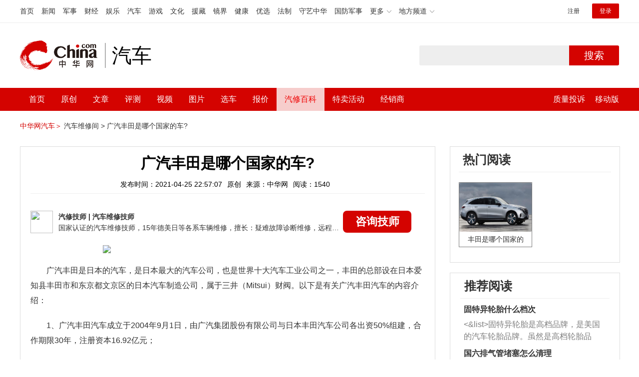

--- FILE ---
content_type: text/html; charset=UTF-8
request_url: https://3g.china.com/auto/mip/136041.html
body_size: 5227
content:
<!DOCTYPE html>
<html>
    <!DOCTYPE html>
<html>
<head>
<meta charset="utf-8">
<meta http-equiv=X-UA-Compatible content="IE=edge,chrome=1">
<meta name="viewport" content="width=device-width,initial-scale=1,maximum-scale=1,minimum-scale=1,user-scalable=no">
<title>广汽丰田是哪个国家的车?_中华网汽车</title>
<meta name="keywords" content="广汽丰田是哪个国家的车">
<meta name="description" content="广汽丰田是日本的汽车，是日本最大的汽车公司，也是世界十大汽车工业公司之一，丰田的总部设在日本爱知县丰田市和东京都文京区的">
<meta name="applicable-device" content="mobile">
<link rel="canonical" href="https://auto.china.com/mip/136041.html">
<meta name="viewport" content="width=device-width, initial-scale=1, maximum-scale=1, user-scalable=no" />
<meta content="yes" name="apple-mobile-web-app-capable" />
<meta content="black" name="apple-mobile-web-app-status-bar-style" />
<meta name="apple-mobile-web-app-title" content="中华网汽车">
<meta property="og:image" content="">
<meta content="telephone=no" name="format-detection" />
<meta content="email=no" name="format-detection" />
<link rel="stylesheet" href="https://3g.china.com/auto/Public/wap/css/swiper.min.css">
<link rel="stylesheet" href="https://3g.china.com/auto/Public/wap/css/style.css?v=202960418">
<script src="https://res2.wx.qq.com/open/js/jweixin-1.4.0.js?2024"></script>
<link rel="stylesheet" href="https://3g.china.com/auto/Public/wap/css/login.css?2028">
<link rel="stylesheet" href="https://3g.china.com/auto/Public/wap/css/comment.css?20181018">
<link rel="stylesheet" href="https://3g.china.com/auto/Public/wap/layer_mobile/need/layer.css?2028">
<meta name="author" content="ck" />
<!--<meta http-equiv="Content-Security-Policy" content="upgrade-insecure-requests" />   -->
</head>
		<meta property="og:image" content="https://auto-pic.china.com/202007/16/5f10452268d1a.jpg">
	<meta name="format-detection" content="telephone=yes" />
     <script src="https://3g.china.com/auto/Public/wap/js/wap_redirect.js?v=20210418"></script>
	<link rel="stylesheet" href="https://3g.china.com/auto/Public/home/css/qx_newlitter.css">
	<link rel="stylesheet" href="https://3g.china.com/auto/Public/wap/css/new-style.css?v=202140803">
    <style>

        .arti-relatedList .new-item-img{float:right;}
        .arti-relatedList .new-item-avg{padding: 5.667vw 0;}
        .new-item-avg div{width:100%;}

    .artcleCon img{width: 500px;}
.detail-not-img{position: relative;}
.detail-not-img-text{ position:absolute;left:22%; top:16%; width:180px;height: 100px;line-height: 80px;; overflow: hidden;word-break:break-all; text-align:center;padding: 0px!important; text-indent: 0em !important;}
.detail-not-img-text-line{line-height: 1.5;display: inline-block; vertical-align: middle;}
 .more-detail-not-img{position: relative;}
.more-detail-not-img-text{ position:absolute;left:21%; top:26%; width:100px;height: 40px;line-height: 50px;; overflow: hidden;word-break:break-all; text-align:center;}
.more-detail-not-img-text-line{line-height: 1.5;display: inline-block; vertical-align: middle;}

    </style>
	<body>
		<div class="header_bg">
			<div class="header">
				<a href="//3g.china.com/" class="header_logo"></a>
				<span class="header_txt"><a href="https://3g.china.com/auto/">汽车</a></span>
				<a class="header_home_btn" id="js-top-bar-menu" style="margin-left:2vw;float:right;width:5vw;background-image:url(//3g.china.com/static/img/icon_nav_btn_gray.png);"></a>
			</div>
		</div>
		<section class="indx-main-nav">
			<a href="https://3g.china.com/auto/" class="cur">首页</a>
			<a href="https://3g.china.com/auto/all">文章</a>
			<a href="https://3g.china.com/auto/car">选车</a>
			<a href="https://3g.china.com/auto/qx">汽修</a>
			<a href="https://3g.china.com/auto/mip">百科</a>
		</section>
		<section class="auto-artTitle">
			<h1 class="new-auto-title">广汽丰田是哪个国家的车?</h1>
			<div class="new-auto-related">
				<span>2021-04-25 22:57:07</span>
			</div>
		</section>
		<article class="auto-video-info mt30">
			<div class="auto-video-person">
				<div class="auto-video-person-top">
					<img src="http://auto-pic.china.com/202102/25/60375c49856c9.jpg">
					<em>汽修技师</em>
					<span>汽车维修技师 </span>
				</div>
				<div class="auto-video-ask"><a  href="https://3g.china.com/auto/consultation/index?author_id=17&rq_id=136041&sr=mip" target="_self">我要咨询</a></div>

			</div>

			<div class="auto-video-txt auto_height" id="js-auto-video-txt">

                                          <p><img src="http://auto-pic.china.com/mips/20210938/05914300.jpg"></p>				<p>广汽丰田是日本的汽车，是日本最大的汽车公司，也是世界十大汽车工业公司之一，丰田的总部设在日本爱知县丰田市和东京都文京区的日本汽车制造公司，属于三井（Mitsui）财阀。以下是有关广汽丰田汽车的内容介绍：<p>1、广汽丰田汽车成立于2004年9月1日，由广汽集团股份有限公司与日本丰田汽车公司各出资50%组建，合作期限30年，注册资本16.92亿元；<p>2、公司位于中国极具活力的珠三角的几何中心--广州南沙区，占地面积187万平方米，建筑面积40万平方米，起步产能20万辆&#x005c/年；<p>3、广汽丰田目前共有员工5500余人，其中大专及其以上学历者达24.9%，平均年龄为26岁。2016年，广汽丰田销量43。73万辆，同比增长6.9%。			</div>
			<!--广告轮播-->
			<div class="qx-swiper">
				<div class="qx-swiper-container">
					<div class="swiper-wrapper">
						<div class="swiper-slide"><a href="https://3g.china.com/auto/guide/29943.html"><img src="http://auto-pic.china.com/2023/03/30/642503accf9cb.jpg" alt=""></a></div><div class="swiper-slide"><a href="https://3g.china.com/auto/guide/30351.html"><img src="http://auto-pic.china.com/2023/03/30/6425038851e0a.jpg" alt=""></a></div><div class="swiper-slide"><a href="https://3g.china.com/auto/guide/31048.html"><img src="http://auto-pic.china.com/2023/06/05/647d94aebbe33.jpg" alt=""></a></div>					</div>
					<!--<div class="qx-swiper-pagination"></div>-->
				</div>
			</div>
			<!--<div class="qx-continue-reading" id="js-auto-video-showmore">阅读全文 ↓</div>-->

		</article>
				<section class="artiMod arti-relatedList mt80">

			<div class="new-modHd">

				<h4> 相关阅读 </h4>
			</div>
			<div class="defList" id="devlist">
                <div class="new-item">
					<div class="new-item-img">
						<a href="https://3g.china.com/auto/mip/1081681.html" title="广汽传祺发动机是哪个国家的">
                            <img  src="http://auto-pic.china.com//mips/20230729/14987400.jpg" onerror="this.src='https://3g.china.com/auto/Public/wap/img/not-pic.jpg'">
						</a>
					</div>
					<div class="new-item-con">
						<h3 class="new-item-tit"><a href="https://3g.china.com/auto/mip/1081681.html" title="广汽传祺发动机是哪个国家的" >广汽传祺发动机是哪个国家的</a></h3>
						<div class="new-item-des">广汽传祺的发动机是中国自主研发的。第一批传祺发动机从意大利进口，后期将...</div>
					</div>
				</div><div class="new-item">
					<div class="new-item-img">
						<a href="https://3g.china.com/auto/mip/1023984.html" title="广汽菲克是哪个国家的">
                            <img  src="http://auto-pic.china.com//mips/20230729/96868500.jpg" onerror="this.src='https://3g.china.com/auto/Public/wap/img/not-pic.jpg'">
						</a>
					</div>
					<div class="new-item-con">
						<h3 class="new-item-tit"><a href="https://3g.china.com/auto/mip/1023984.html" title="广汽菲克是哪个国家的" >广汽菲克是哪个国家的</a></h3>
						<div class="new-item-des">广汽菲克是中国的。总部位置是在中国的湖南省长沙经济技术开发区，公司全称...</div>
					</div>
				</div><div class="new-item">
					<div class="new-item-img">
						<a href="https://3g.china.com/auto/mip/1005293.html" title="广汽本田是哪个国家的车">
                            <img  src="http://auto-pic.china.com//mips/20230729/89481300.jpg" onerror="this.src='https://3g.china.com/auto/Public/wap/img/not-pic.jpg'">
						</a>
					</div>
					<div class="new-item-con">
						<h3 class="new-item-tit"><a href="https://3g.china.com/auto/mip/1005293.html" title="广汽本田是哪个国家的车" >广汽本田是哪个国家的车</a></h3>
						<div class="new-item-des">广汽本田是中国的汽车。全称是广汽本田汽车有限公司，该公司由中国广州汽车...</div>
					</div>
				</div><div class="new-item">
					<div class="new-item-img">
						<a href="https://3g.china.com/auto/mip/934053.html" title="广汽菲克是哪个国家的汽车？
">
                            <img  src="http://auto-pic.china.com//mips/20230729/21835900.jpg" onerror="this.src='https://3g.china.com/auto/Public/wap/img/not-pic.jpg'">
						</a>
					</div>
					<div class="new-item-con">
						<h3 class="new-item-tit"><a href="https://3g.china.com/auto/mip/934053.html" title="广汽菲克是哪个国家的汽车？
" >广汽菲克是哪个国家的汽车？
</a></h3>
						<div class="new-item-des">广汽菲克不是一个汽车品牌，其是中国的一个公司，全名广汽菲亚特克莱斯勒汽...</div>
					</div>
				</div><div class="new-item">
					<div class="new-item-img">
						<a href="https://3g.china.com/auto/mip/904581.html" title="广汽丰田是哪个国家的品牌？">
                            <img  src="http://auto-pic.china.com//mips/20230729/90569100.jpg" onerror="this.src='https://3g.china.com/auto/Public/wap/img/not-pic.jpg'">
						</a>
					</div>
					<div class="new-item-con">
						<h3 class="new-item-tit"><a href="https://3g.china.com/auto/mip/904581.html" title="广汽丰田是哪个国家的品牌？" >广汽丰田是哪个国家的品牌？</a></h3>
						<div class="new-item-des">丰田车是日本的品牌，广汽丰田指的是在广州建的丰田车厂家。成立时间不同：...</div>
					</div>
				</div><div class="new-item">
					<div class="new-item-img">
						<a href="https://3g.china.com/auto/mip/847083.html" title="广汽传祺是哪个国家的车？">
                            <img  src="http://auto-pic.china.com//mips/20230729/22191600.jpg" onerror="this.src='https://3g.china.com/auto/Public/wap/img/not-pic.jpg'">
						</a>
					</div>
					<div class="new-item-con">
						<h3 class="new-item-tit"><a href="https://3g.china.com/auto/mip/847083.html" title="广汽传祺是哪个国家的车？" >广汽传祺是哪个国家的车？</a></h3>
						<div class="new-item-des">广汽传祺是广汽集团旗下的独资自主品牌，属于国产品牌。以下是相关介绍：成...</div>
					</div>
				</div><div class="new-item">
					<div class="new-item-img">
						<a href="https://3g.china.com/auto/mip/838657.html" title="广汽丰田是哪个国家的车？">
                            <img  src="http://auto-pic.china.com//mips/20230729/35949400.jpg" onerror="this.src='https://3g.china.com/auto/Public/wap/img/not-pic.jpg'">
						</a>
					</div>
					<div class="new-item-con">
						<h3 class="new-item-tit"><a href="https://3g.china.com/auto/mip/838657.html" title="广汽丰田是哪个国家的车？" >广汽丰田是哪个国家的车？</a></h3>
						<div class="new-item-des">广汽丰田是日本的汽车。公司介绍：是日本最大的汽车公司，也是世界十大汽车...</div>
					</div>
				</div><div class="new-item">
					<div class="new-item-img">
						<a href="https://3g.china.com/auto/mip/646653.html" title="广汽传祺发动机是哪个国家的？">
                            <img  src="http://auto-pic.china.com//mips/20230729/21097100.jpg" onerror="this.src='https://3g.china.com/auto/Public/wap/img/not-pic.jpg'">
						</a>
					</div>
					<div class="new-item-con">
						<h3 class="new-item-tit"><a href="https://3g.china.com/auto/mip/646653.html" title="广汽传祺发动机是哪个国家的？" >广汽传祺发动机是哪个国家的？</a></h3>
						<div class="new-item-des">广汽传祺发动机是中国的产品，它属于我国自主研发生产。搭载车型与对标产品...</div>
					</div>
				</div><div class="new-item">
					<div class="new-item-img">
						<a href="https://3g.china.com/auto/mip/630629.html" title="广汽传祺是哪个国家的品牌？">
                            <img  src="http://auto-pic.china.com//mips/20230729/25545700.jpg" onerror="this.src='https://3g.china.com/auto/Public/wap/img/not-pic.jpg'">
						</a>
					</div>
					<div class="new-item-con">
						<h3 class="new-item-tit"><a href="https://3g.china.com/auto/mip/630629.html" title="广汽传祺是哪个国家的品牌？" >广汽传祺是哪个国家的品牌？</a></h3>
						<div class="new-item-des">广汽传祺是中国品牌汽车，由广汽自主研发，但是传祺车身上高达40%的零部...</div>
					</div>
				</div><div class="new-item">
					<div class="new-item-img">
						<a href="https://3g.china.com/auto/mip/587767.html" title="广汽菲克是哪个国家的？">
                            <img  src="http://auto-pic.china.com//mips/20230729/40604100.jpg" onerror="this.src='https://3g.china.com/auto/Public/wap/img/not-pic.jpg'">
						</a>
					</div>
					<div class="new-item-con">
						<h3 class="new-item-tit"><a href="https://3g.china.com/auto/mip/587767.html" title="广汽菲克是哪个国家的？" >广汽菲克是哪个国家的？</a></h3>
						<div class="new-item-des">广汽菲克是中国的一个公司，全名广汽菲亚特克莱斯勒汽车有限公司，是由广州...</div>
					</div>
				</div><div class="new-item">
					<div class="new-item-img">
						<a href="https://3g.china.com/auto/mip/540070.html" title="丰田是哪个国家的车？
">
                            <img  src="http://auto-pic.china.com//mips/20230729/51300700.jpg" onerror="this.src='https://3g.china.com/auto/Public/wap/img/not-pic.jpg'">
						</a>
					</div>
					<div class="new-item-con">
						<h3 class="new-item-tit"><a href="https://3g.china.com/auto/mip/540070.html" title="丰田是哪个国家的车？
" >丰田是哪个国家的车？
</a></h3>
						<div class="new-item-des">丰田汽车是日本生产的汽车。具体情况如下：关于丰田的介绍：创始人丰田喜一...</div>
					</div>
				</div><div class="new-item">
					<div class="new-item-img">
						<a href="https://3g.china.com/auto/mip/537507.html" title="丰田车是哪个国家的？">
                            <img  src="http://auto-pic.china.com//mips/20230729/07073700.jpg" onerror="this.src='https://3g.china.com/auto/Public/wap/img/not-pic.jpg'">
						</a>
					</div>
					<div class="new-item-con">
						<h3 class="new-item-tit"><a href="https://3g.china.com/auto/mip/537507.html" title="丰田车是哪个国家的？" >丰田车是哪个国家的？</a></h3>
						<div class="new-item-des">丰田是日本的品牌，属于丰田汽车公司。在国内丰田分为一汽丰田，广汽丰田和...</div>
					</div>
				</div><div class="new-item">
					<div class="new-item-img">
						<a href="https://3g.china.com/auto/mip/530689.html" title="丰田车是哪个国家的车？
">
                            <img  src="http://auto-pic.china.com//mips/20230729/78519800.jpg" onerror="this.src='https://3g.china.com/auto/Public/wap/img/not-pic.jpg'">
						</a>
					</div>
					<div class="new-item-con">
						<h3 class="new-item-tit"><a href="https://3g.china.com/auto/mip/530689.html" title="丰田车是哪个国家的车？
" >丰田车是哪个国家的车？
</a></h3>
						<div class="new-item-des">丰田是日本的品牌，属于丰田汽车公司。在国内丰田分为一汽丰田，广汽丰田和...</div>
					</div>
				</div><div class="new-item">
					<div class="new-item-img">
						<a href="https://3g.china.com/auto/mip/516513.html" title="丰田是哪个国家的？">
                            <img  src="http://auto-pic.china.com//mips/20230729/20862400.jpg" onerror="this.src='https://3g.china.com/auto/Public/wap/img/not-pic.jpg'">
						</a>
					</div>
					<div class="new-item-con">
						<h3 class="new-item-tit"><a href="https://3g.china.com/auto/mip/516513.html" title="丰田是哪个国家的？" >丰田是哪个国家的？</a></h3>
						<div class="new-item-des">丰田汽车是日本生产的汽车。具体情况如下：关于丰田的介绍：创始人丰田喜一...</div>
					</div>
				</div><div class="new-item">
					<div class="new-item-img">
						<a href="https://3g.china.com/auto/mip/499023.html" title="丰田是哪个国家的？
">
                            <img  src="http://auto-pic.china.com//mips/20230729/20862200.jpg" onerror="this.src='https://3g.china.com/auto/Public/wap/img/not-pic.jpg'">
						</a>
					</div>
					<div class="new-item-con">
						<h3 class="new-item-tit"><a href="https://3g.china.com/auto/mip/499023.html" title="丰田是哪个国家的？
" >丰田是哪个国家的？
</a></h3>
						<div class="new-item-des">丰田是日本的，是一个来自日本的汽车制造厂商，也是世界上的汽车制造厂商之...</div>
					</div>
				</div><div class="new-item">
					<div class="new-item-img">
						<a href="https://3g.china.com/auto/mip/487441.html" title="丰田是哪个国家的车？">
                            <img  src="http://auto-pic.china.com//mips/20230729/01049100.jpg" onerror="this.src='https://3g.china.com/auto/Public/wap/img/not-pic.jpg'">
						</a>
					</div>
					<div class="new-item-con">
						<h3 class="new-item-tit"><a href="https://3g.china.com/auto/mip/487441.html" title="丰田是哪个国家的车？" >丰田是哪个国家的车？</a></h3>
						<div class="new-item-des">丰田是日本的车，丰田是一家同时在东京证交所（TYO）、名古屋证交所（N...</div>
					</div>
				</div><div class="new-item">
					<div class="new-item-img">
						<a href="https://3g.china.com/auto/mip/59601.html" title="广汽汽车是哪个国家的">
                            <img  src="http://auto-pic.china.com//uploads/allimg/201210/1A1532H7-0.jpg" onerror="this.src='https://3g.china.com/auto/Public/wap/img/not-pic.jpg'">
						</a>
					</div>
					<div class="new-item-con">
						<h3 class="new-item-tit"><a href="https://3g.china.com/auto/mip/59601.html" title="广汽汽车是哪个国家的" >广汽汽车是哪个国家的</a></h3>
						<div class="new-item-des">广汽汽车是中国的，广汽汽车旗下的品牌有广汽传祺，广汽本田，广汽丰田，广...</div>
					</div>
				</div><div class="new-item">
					<div class="new-item-img">
						<a href="https://3g.china.com/auto/mip/45108.html" title="丰田是哪个国家的">
                            <img  src="http://auto-pic.china.com//uploads/allimg/201210/1410144103-0.jpg" onerror="this.src='https://3g.china.com/auto/Public/wap/img/not-pic.jpg'">
						</a>
					</div>
					<div class="new-item-con">
						<h3 class="new-item-tit"><a href="https://3g.china.com/auto/mip/45108.html" title="丰田是哪个国家的" >丰田是哪个国家的</a></h3>
						<div class="new-item-des">丰田是日本的，这是一个来自日本的汽车制造厂商，也是世界上最大的汽车制造...</div>
					</div>
				</div><div class="new-item">
					<div class="new-item-img">
						<a href="https://3g.china.com/auto/mip/12001.html" title="广汽菲克是哪个国家的">
                            <img  src="http://auto-pic.china.com//uploads/allimg/201210/093F03E7-0.jpg" onerror="this.src='https://3g.china.com/auto/Public/wap/img/not-pic.jpg'">
						</a>
					</div>
					<div class="new-item-con">
						<h3 class="new-item-tit"><a href="https://3g.china.com/auto/mip/12001.html" title="广汽菲克是哪个国家的" >广汽菲克是哪个国家的</a></h3>
						<div class="new-item-des">广汽菲克不是一个汽车品牌，而是中国的一个公司，全称广汽菲亚特克莱斯勒汽...</div>
					</div>
				</div>			</div>

		</section>
				<section class="artiMod arti-hotReadtList mt80">

			<div class="new-modHd">
				<h4>热门阅读</h4>
			</div>
			<ul>
                <li>
					<a  href="https://3g.china.com/auto/qx/716.html">
						<img src="http://auto-pic.china.com/202104/14/6076a0bb09384.jpg" onerror="this.src='https://3g.china.com/auto/Public/wap/img/not-pic.jpg'">
						<h5>丰田是哪个国家的</h5>
					</a>
				</li>			</ul>
		</section>


		<!-- 弹层 -->
<div class="floating-shade" id="js-floating">
<script src="https://3g.china.com/auto/Public/wap/js/jquery-1.11.0.min.js?2026"></script>
<!-- 文章页右上角菜单弹层Start -->
  <div class="floating-layer" id="js-top-menu">
      <div class="fl-header">
          <a href="//3g.china.com/" class="header_logo"></a>
          <span class="header_txt"><a href="https://3g.china.com/auto/">汽车</a></span>
          <i class="fl-close js-pop-close"></i>
      </div>
      <div class="fl-tm-body">

      	<dl class="clearfix">
      		<dt><a href="https://3g.china.com/auto">首页</a></dt>
      	</dl>
        <dl class="clearfix">
            <dt><a href="https://3g.china.com/auto/all">文章</a></dt>
          <dd>
          <a href="https://3g.china.com/auto/new">新车</a>
          <a href="https://3g.china.com/auto/testing">评测</a>
          <a href="https://3g.china.com/auto/guide">导购</a>
         <!-- <a href="/">视频</a>
          <a href="/">原创</a>
          <a href="/">厂商</a>-->
          <a href="https://3g.china.com/auto/trade">行业</a>
          <a href="https://3g.china.com/auto/sale">行情</a>
          <a href="https://3g.china.com/auto/tech">科技</a>
          <!--<a href="/">游记</a>
          <a href="/">图说</a>-->
          <a href="https://3g.china.com/auto/experience">用车</a>
          <a href="https://3g.china.com/auto/ev">新能源</a>
          </dd>
        </dl>
      	<dl class="two-colum clearfix">
            <dt><a href="https://3g.china.com/auto/car">选车</a></dt>
      		<dd>
          <a href="https://3g.china.com/auto/car">品牌选车</a>
          <a href="https://3g.china.com/auto/select/filter">条件选车</a>
          <a href="https://3g.china.com/auto/top/user">用户关注</a>
          <a href="https://3g.china.com/auto/top">销量排行</a>
          <a href="https://3g.china.com/auto/top/ev">新能源</a>
          </dd>
      	</dl>
        <dl class="clearfix">
      		<dt><a href="https://3g.china.com/auto/video">视频</a></dt> 
            <dd>
                <a style="width:20vw" href="https://3g.china.com/auto/column-0-0-4-1">陈老师探4S店</a>
                <a style="width:16.33333vw" href="https://3g.china.com/auto/qx/">汽车维修间</a>
                <a href="https://3g.china.com/auto/mip/">汽修百科</a>
                <a style="margin-right:2.66667vw" href="https://3g.china.com/auto/wb/">维保数据</a>
                <a style="width:16.33333vw" href="https://3g.china.com/auto/fault/">故障码解析</a>
            </dd>
      	</dl>
          <dl class="clearfix">
      		<dt><a href="https://auto.china.com/movecar/address">会员</a></dt>
              <dd>
                <a href="https://auto.china.com/movecar/address">会员福利</a>
            </dd>
      	</dl>
       <!--   
        <dl class="clearfix">
          <dt><a href="/">图片</a></dt>
        </dl>
        <dl class="clearfix">
          <dt><a href="/">视频</a></dt>
        </dl>
          -->
      </div>
  </div>
<!-- 文章页右上角菜单弹层End -->

<div class="floating-bg"></div>
<script src="https://3g.china.com/auto/Public/wap/js/jquery-1.11.0.min.js"></script>
<script src="https://3g.china.com/auto/Public/wap/js/swiper.min.js"></script>
<script src="https://3g.china.com/auto/Public/wap/js/main.js?v=20200724"></script>
<script src="https://3g.china.com/auto/Public/wap/layer_mobile/layer.js"></script>
<script src="https://3g.china.com/auto/Public/wap/js/aes.js"></script>
<script src="https://3g.china.com/auto/Public/wap/js/md5.js"></script>
<script src="https://3g.china.com/auto/Public/wap/js/pad-zeropadding.js"></script>
<script src="https://3g.china.com/auto/Public/wap/js/crypjs.js?v=20191018"></script>
<script src="https://3g.china.com/auto/Public/wap/js/mip_main.js?v=20200721"></script>
<!-- wechatStart -->
<script src="//3g.china.com/js/wechatshare.v1.js"></script>
<script type="text/javascript">
    var img_url = 'http://auto-pic.china.com/mips/20210938/05914300.jpg';
    if(!img_url){
        var base_url = "https://auto.china.com/";
        img_url =base_url +"Public/home/img/none_img.jpg";
    }
    mintPrompt.share({
        title:'广汽丰田是哪个国家的车?_中华网汽车',
        summary:'广汽丰田是日本的汽车，是日本最大的汽车公司，也是世界十大汽车工业公司之一，丰田的总部设在日本爱知县丰田市和东京都文京区的',
        pic:img_url
    });
</script>
<!-- wechatEnd -->
<script>
var _hmt = _hmt || [];
(function() {
  var hm = document.createElement("script");
  hm.src = "https://hm.baidu.com/hm.js?789205f497636728e9d3f81e85ba77e9";
  var s = document.getElementsByTagName("script")[0];
  s.parentNode.insertBefore(hm, s);
})();
</script>
<!--<div class="item-ad clearfix fiad" style="position:fixed;bottom:0;display:none;">-->
    <!--<a href="https://4s.china.com/zt/1.html" >-->
        <!--<img style="width:100%;" src="https://auto-pic.china.com/foot-fix.gif">-->
    <!--</a>-->
<!--</div>-->
</body>
</html>

--- FILE ---
content_type: text/html; charset=UTF-8
request_url: https://auto.china.com/mip/136041.html
body_size: 16643
content:
<!DOCTYPE html>
<html>
<head>
<meta charset="utf-8">
<!--神马-->
<meta name="shenma-site-verification" content="4a1f818bb25776dc7714c5dea7de4970_1596534012">
<meta http-equiv="X-UA-Compatible" content="IE=edge,chrome=1">
<title>广汽丰田是哪个国家的车?_中华网汽车</title>
<meta name="keywords" content="广汽丰田是哪个国家的车">
<meta name="description" content="广汽丰田是日本的汽车，是日本最大的汽车公司，也是世界十大汽车工业公司之一，丰田的总部设在日本爱知县丰田市和东京都文京区的日本汽车制造公司，属于三井（Mitsui）财阀。以下是有关广汽丰田汽车的内容介绍：1、广汽丰田汽车成立于2004年9月1日，由广汽集团股份有限公司与日本丰田汽车公司各出资50%组建，合作期限30年，注册资本16.92亿元；2、公司位于中国极具活力的珠三角的几何中心--广州南沙区，">
<meta name="shenma-site-verification" content="edfe58a2296329502e37fad18ffecd0c_1552905331">
<meta name="360-site-verification" content="1136d42ff1861e4942955b81ecd5e7ab" />
<meta name="sogou_site_verification" content="DIZUs89J0u"/>
<!--<base href="https://auto.china.com/" />
<meta http-equiv="Content-Security-Policy" content="upgrade-insecure-requests" />-->
<meta name="applicable-device" content="pc">
<meta name="mobile-agent" content="format=html5;url=https://3g.china.com/auto/mip/136041.html">
<link rel="alternate" media="only screen and(max-width: 640px)"  href="https://3g.china.com/auto/mip/136041.html">
<link href="/Public/home/css/style.css?v=202640424" rel="stylesheet">
<script src="/Public/home/js/pc_redirect.js?v=1"></script><meta name="author" content="ck" />
    <style>
        .article_nav{top:38px}
        .auto-header_top .auto_search-btn{border-top-right-radius: 10px;border-bottom-right-radius: 10px;}
        .auto-header_top input{background-color: #fff;border: 1px solid #cccccc;border-top-left-radius: 10px;border-bottom-left-radius: 10px;}
        .auto-header_top .auto-top-search{margin-left: -224px;}
    </style>
</head>

<body>
<!-- 页头 -->
<link href="//www.china.com/zh_cn/plugin/all/topheader/top_header_style_2021.css" rel="stylesheet">
<div class="top_header_bg">
	<div class="top_header">
		<ul class="top_header_channel">
			<li><a href="//www.china.com/" target="_blank">首页</a></li>
			<li><a href="//news.china.com/" target="_blank">新闻</a></li>
			<li><a href="//military.china.com" target="_blank">军事</a></li>
			<li><a href="//finance.china.com/" target="_blank">财经</a></li>
			<li><a href="//ent.china.com/" target="_blank">娱乐</a></li>
			<li><a href="//auto.china.com/" target="_blank">汽车</a></li>
			<li><a href="//game.china.com/" target="_blank">游戏</a></li>
			<li><a href="//culture.china.com/" target="_blank">文化</a></li>
			<li><a href="//yuanzang.china.com" target="_blank">援藏</a></li>
			<li><a href="//jingjie.china.com/" target="_blank">镜界</a></li>
			<li><a href="//health.china.com/" target="_blank">健康</a></li>
			<li><a href="//youxuan.china.com/" target="_blank">优选</a></li>
			<li><a href="//law.china.com/" target="_blank">法制</a></li>
			<li><a href="//shouyi.china.com/" target="_blank">守艺中华</a></li>
			<li><a href="//guofang.china.com/" target="_blank">国防军事</a></li>
			<li class="top_header_sub">更多<div class="sub"><a href="//fo.china.com/" target="_blank">佛学</a><a href="//jiu.china.com/" target="_blank">酒业</a><a href="//history.china.com" target="_blank">文史</a><a href="//gushici.china.com/" target="_blank">古诗词</a><a href="//art.china.com/renwu/" target="_blank">人物</a><a href="//jiemeng.china.com/" target="_blank">解梦</a><a href="//life.china.com/" target="_blank">生活</a></div></li>
			<li class="top_header_sub">地方频道<div class="sub"><a href="//hubei.china.com/" target="_blank">湖北</a><a href="//sd.china.com/" target="_blank">山东</a><a href="//sx.china.com/" target="_blank">山西</a><a href="//shaanxi.china.com/" target="_blank">陕西</a><a href="//yunnan.china.com/" target="_blank">云南</a></div></li>
		</ul>
		<script>(function(){var hover=function(elem,overCallback,outCallback){var isHover=false;var preOvTime=new Date().getTime();function over(e){var curOvTime=new Date().getTime();isHover=true;if(curOvTime-preOvTime>10){overCallback(e,elem)}preOvTime=curOvTime};function out(e){var curOvTime=new Date().getTime();preOvTime=curOvTime;isHover=false;setTimeout(function(){if(!isHover){outCallback(e,elem)}},10)};elem.addEventListener('mouseover',over,false);elem.addEventListener('mouseout',out,false)};var _elem=document.querySelectorAll('.top_header_sub');for(var i=0,j=_elem.length;i<j;i++){hover(_elem[i],function(e,elem){elem.className='top_header_sub over'},function(e,elem){elem.className='top_header_sub'})}})();</script>
		<ul class="top_header_nav">
			<li><span id="headNavLogin" class="headNavLogin"><a id="headNav_reg" href="//passport.china.com/reg/mobile" target="_blank" class="reg">注册</a><a id="headNav_login" href="//passport.china.com/" target="_blank" class="login">登录</a></span></li>
		</ul>
		<script src="//dvsend.china.com/china_login/js/china_api_login.js"></script>
		<script>china_api_login({id:'headNavLogin',initHTML:'<a id="headNav_reg" href="//passport.china.com/reg/mobile" target="_blank" class="reg">注册</a><a id="headNav_login" href="//passport.china.com/" target="_blank" class="login">登录</a>',logonHTML:'<em class="headNavLogout"><span title="[F7:nickname /]"><a href="//passport.china.com/">[F7:nickname /]</a></span>[F7:out /]</em>'});</script>
	</div>
</div>
<!--<div class="auto-header_top">-->
	<!--<div class="auto-logo"><a href="/">汽车</a></div>-->
	<!--<div class="auto-top-search">-->
		<!--<form action="/search/index" method="get" id="sform" target="_blank" >-->
			<!--<input type="text" class="search-text" id="q" name="q" value="" autocomplete="off">-->
			<!--<a class="auto_search-btn" href="javascript:void(0);" onclick="document.getElementById('sform').submit();return false;">搜索</a>-->
		<!--</form>-->
	<!--</div>-->
	<!--&lt;!&ndash;<div class="auto_login">-->
    	<!--<iframe-->
    <!--width="300px;"-->
    <!--height="50px;"-->
    <!--src="/login_ifram.php?1752176383"></iframe>-->
    <!--</div>&ndash;&gt;-->

<!--</div>-->
<div class="top_header_info">
	<div class="top_header_logo"><a href="//www.china.com" target="_blank">中华网 china.com</a></div>
	<div class="top_header_logo_channel">汽车</div>
	<div class="top_header_right">
		<div class="auto-top-search">
			<form action="/search/index" method="get" id="sform" target="_blank" >
				<input type="text" class="search-text" id="q" name="q" value="" autocomplete="off">
				<a class="auto_search-btn" href="javascript:void(0);" onclick="document.getElementById('sform').submit();return false;">搜索</a>
			</form>
		</div>
	</div>
</div>
<div class="auto-header auto-header_new">
	<div class="container">
		<div class="auto-nav" style="width: 970px">
			<ul class="clearfix">
		    <li  style="padding-left: 18px;"><a href="/" target="_blank">首页</a></li>
            <li ><a href="/original"  target="_blank">原创</a></li>
                             <li class="article_navBox ">
               <a href="javascript:void(0)">文章</a><i class="iconfont at-arrowdown"></i>
		    	<div class="article_nav">
		    		<a href="/all">全部文章</a>
		    		<a href="/ev">新能源汽车</a>
		    		<a href="/new">新车资讯</a>
		    		<a href="/guide">新车导购</a>
		    		<a href="/trade">行业追踪</a>
		    		<a href="/tech">汽车科技</a>
		    		<a href="/sale">热门行情</a>
					<a href="/merchant">经销商文章</a>
		    	</div>
		    </li>
            <li><a href="/testing" target="_blank">评测</a></li>

		    <li class="article_navBox "><a href="javascript:void(0)">视频</a><i class="iconfont at-arrowdown"></i>
		    	<div class="article_nav">
                    <a href="/video">全部视频</a>
                    <a href="/live">中华网直播</a>
					<a href="/column-0-0-4-1.html">陈老师探4S店</a>
		    		<a href="/column-0-0-3-1.html">华语车谈录</a>
		    		<a href="/column-0-0-2-1.html">别闹测车呢</a>
		    		<a href="/column-0-0-1-1.html">中华网拜访</a>
                    <a href="/qx/">汽车维修间</a>
		    	</div>
		    </li>
		    <li ><a href="/pic" target="_blank">图片</a></li>
		    <li ><a href="/car" target="_blank">选车</a></li>
		    <!--<li ><a href="/contrast" target="_blank">车型对比</a></li>-->
		    <li ><a href="/prices" target="_blank">报价</a></li>

            <li class="article_navBox  active "><a href="javascript:void(0)">汽修百科</a><i class="iconfont at-arrowdown"></i>
		    	<div class="article_nav">

                                <a href="/qx/">汽修百科</a>
								<a href="/mip/">汽车维修间</a>
								<a href="/wb/">维保数据</a>
								<a href="/fault/">故障码解析</a>

		    	</div>
		    </li>

            <li><a href="https://4s.china.com/pc" target="_blank">特卖活动</a></li>
		    <li ><a href="/distributor" target="_blank">经销商</a></li>
		     <li class="auto_mBox article_navBox">
                 <div style="padding-right:20px;"><a href="/quality" target="_blank">质量投诉</a></div>
				 <div class="auto_m">
					 <a href="javascript:void(0)">移动版</a><i class="iconfont at-arrowdown"></i>
					 <div class="article_nav">
					    <a href="http://3g.china.com/auto">触屏版</a>
					    <a href="/mobile">中华网汽车APP</a>
					 </div>
				</div>
			</li>
			</ul>
		</div>
	</div>
</div>
 <script src="/Public/home/js/jquery-1.11.0.min.js"></script>
<script>

    $('.active').css('background-color','rgba(255,255,255,0.8)')
    $('.active').find('a').css('color','#ef0000')
    $('.article_nav').find('a').css('color','#666')
    $('.article_nav').find('a').mouseover(function(){
         $('.article_nav').find('a').css('color','#666');
         $('.article_nav').find('a').css('background','#fff')

    	$(this).css('color','#fff');
        $(this).css('background','#2E0909')

    })
</script>

<link rel="stylesheet" href="/Public/home/css/n_mip_style.css?202608207">
<style>
    .artcleCon img{width: 500px;}
.detail-not-img{position: relative;}
.detail-not-img-text{ position:absolute;left:32%; top:30%; width:260px;height: 100px;line-height: 80px;; overflow: hidden;word-break:break-all; text-align:center;padding: 0px!important; text-indent: 0em !important;}
.detail-not-img-text-line{line-height: 1.5;display: inline-block; vertical-align: middle;}
 .more-detail-not-img{position: relative;}
.more-detail-not-img-text{ position:absolute;left:21%; top:26%; width:100px;height: 40px;line-height: 50px;; overflow: hidden;word-break:break-all; text-align:center;}
.more-detail-not-img-text-line{line-height: 1.5;display: inline-block; vertical-align: middle;}
</style>
		<div class="container" style="padding:20px 0 30px;">
			<a href="/" style="color:#d40300;">中华网汽车＞</a>
			<a href="/mip">汽车维修间 ></a>
			<a href="">广汽丰田是哪个国家的车?</a>
		</div>
		<div class="container">
			<div class="all-left">

				<div class="wenda-content-box">
					<div class="wenda-content-top">
						<h1 class="wenda-info-title">广汽丰田是哪个国家的车?</h1>
						<div class="wenda-info-source">
							<span class="wenda-time">发布时间：2021-04-25 22:57:07</span>
							<span class="wenda-yuanchuang">原创</span>
							<span class="wenda-source">来源：中华网</span>
							<span class="wenda-read">阅读：1540</span>
						</div>
					</div>
					<div class="articleBox">
						<!--<div class="txt-title">
							<h4>问答简介</h4>
						</div>-->
						<div class="wenda-artisan clearfix">
							<div class="wenda-artisan-img"><img src="http://auto-pic.china.com/202102/25/60375c49856c9.jpg"></div>
							<div class="wenda-master-box">
								<div class="wenda-master"><span class="wenda-name"> 汽修技师</span> | <span class="wenda-skilltitle">汽车维修技师</span></div>
								<div class="wenda-master-address">国家认证的汽车维修技师，15年德美日等各系车辆维修，擅长：疑难故障诊断维修，远程维修技术指导</div>
							</div>
							<a class="zixun-btn" id="zixunBtn" rel="nofollow">咨询技师</a>
						</div>
						<div class="artcleCon">

                                                               <p><img src="http://auto-pic.china.com/mips/20210938/05914300.jpg"></p>
						   	<p>广汽丰田是日本的汽车，是日本最大的汽车公司，也是世界十大汽车工业公司之一，丰田的总部设在日本爱知县丰田市和东京都文京区的日本汽车制造公司，属于三井（Mitsui）财阀。以下是有关广汽丰田汽车的内容介绍：<p>1、广汽丰田汽车成立于2004年9月1日，由广汽集团股份有限公司与日本丰田汽车公司各出资50%组建，合作期限30年，注册资本16.92亿元；<p>2、公司位于中国极具活力的珠三角的几何中心--广州南沙区，占地面积187万平方米，建筑面积40万平方米，起步产能20万辆&#x005c/年；<p>3、广汽丰田目前共有员工5500余人，其中大专及其以上学历者达24.9%，平均年龄为26岁。2016年，广汽丰田销量43。73万辆，同比增长6.9%。						</div>
						<!--广告轮播-->
						<div class="auto-banner container" id="js-auto-banner">
							<div id="banner-slide" class="banner-slide">
								<div class="banner-slide_con">
									<ul>
										<li>
													<a href="/guide/29943.html" target="_blank"><img src="http://auto-pic.china.com/2023/03/30/642503accf9cb.jpg" style="width: 100%;"></a>
												</li><li>
													<a href="/guide/30351.html" target="_blank"><img src="http://auto-pic.china.com/2023/03/30/6425038851e0a.jpg" style="width: 100%;"></a>
												</li><li>
													<a href="/guide/31048.html" target="_blank"><img src="http://auto-pic.china.com/2023/06/05/647d94aebbe33.jpg" style="width: 100%;"></a>
												</li>									</ul>
								</div>
<!--								<a class="focus-slide_nav iconfont at-slideleft prev" href="javascript:void(0)"></a>-->
<!--        						<a class="focus-slide_nav iconfont at-slideright next" href="javascript:void(0)"></a>-->
<!--        						<div class="banner-slide_indicators">-->
<!--									<i></i>-->
<!--									<i></i>-->
<!--                            	</div>-->
							</div>
						</div>
						<div class="arti-detail-bottom">
							<div class="arti-tip">本文内容为中华网·汽车（ <a href="https://auto.china.com/">auto.china.com</a> ）编辑或翻译，转载请务必注明来源。</div>
							<div class="arti-btmshare">
								<div class="widget-share bdsharebuttonbox bdshare-button-style0-16" data-bd-bind="1594783737629">
									<strong>分享：</strong>
									<span class="shareWx"><a href="javascript:;" data-cmd="weixin"><i class="iconfont at-weixin"></i>微信</a></span>
									<span class="shareWb"><a href="javascript:;" data-cmd="tsina"><i class="iconfont at-weibo"></i>微博</a></span>
								</div>
							</div>
						</div>
					</div>
				</div>
				<div class="wenda-popupBox" id="wendaPopupBox">
					 <div class="test"></div>
					<div class="wenda-popupCon">
                        <img class="wenda-popupCon-top" src="/Public/home/img/popup1.png" />
                        <!--<div class="wenda-popupCon-code">
                            <div class="wenda-popupCon-code-wz">
                                <p>关注公众号</p>
                                <p>汽车知识早知道</p>
                            </div>
                            <img src="/Public/home/img/hwcl_footer.jpg" />
                        </div>-->
                        <div style="margin-bottom:50px"></div>
						<div class="autoBrand">
							<label>您的姓名</label>
							<input class="autoBrandVal" placeholder="如:张三" maxlength="10" value="" name="name" />
							<span>*</span>
						</div>
						<div class="contact">
							<label>联系方式</label>
							<input class="contactVal" placeholder="请输入您的联系方式" name="tel" value="" maxlength="11" onkeyup="this.value=this.value.replace(/\D/g,'')" />
							<span>*</span>
						</div>
                        <div class="contact-wt">
                            <div class="contact-wt-title"><label>问题描述</label></div>
                            <div class="contact-wt-content"><textarea name="content" id="content" maxlength="245"  placeholder="问题描述"></textarea></div>
						</div>
						<div class="popupBtn">
							<div class="popupSub wenda-btn" id="popupSub">确定</div>
							<div class="popupCancel wenda-btn" id="popupCancel">取消</div>
						</div>
					</div>

				</div>
				<div class="wenda-relatedList mt20">
					<div class="txt-title">
						<h4>相关阅读</h4>
					</div>

					<div class="mod-bd relatedList" id="more">
						<!--相关阅读内容-->
                         <div class="item">
                                        <div class="item-img">
                                            <a href="/mip/1081681.html" title="广汽传祺发动机是哪个国家的" target="_blank">
                                                                                                                <img src="http://auto-pic.china.com//mips/20230729/14987400.jpg" alt="广汽传祺发动机是哪个国家的">                                            </a>
                                        </div>
                                        <div class="item-con">
                                            <h3 class="item-tit"><a href="/mip/1081681.html" title="广汽传祺发动机是哪个国家的" target="_blank">广汽传祺发动机是哪个国家的</a></h3>
                                            <div class="item-des">广汽传祺的发动机是中国自主研发的。第一批传祺发动机从意大利进口，后期将在广汽发动机厂生产。国内阉割直喷和双火花塞后，高速性能依然出色，加上可变进气阀、可变进气歧管以及自带双四门弹簧的出色设计，让响应速度可以快速敏捷。传祺发动机起源于阿尔法罗密欧的2.0双火花塞发动机，广汽传祺发动机是经过不断改进和研究开发出来的。广汽传祺是一个国产品牌，这个品牌旗下车型使用的发动机都是在广汽传祺的发动机生产基地生产的。广汽传祺是广州汽车集团股份有限公司设立的全资子公司，是一家致力于整车、发动机、汽车用品以及进行汽车工程技术的研究和开发的高新技术企业，总部位于广州市番禺区。广汽传祺旗下汽车品牌有：传祺GA6、传祺GA8、传祺GA3、传祺GA3S视界、传祺GA5等。以传祺GA62022款270T自动豪华版为例，其车身尺寸：长为4891毫米、宽为1850毫米、高为1505毫米，轴距为2815毫米，油箱容积为55升。搭载了1.5T涡轮增压发动机，最大马力是169匹，最大功率是124千瓦，最大扭矩是265牛米，与其匹配的是6挡手自一体变速箱。前悬架采用了麦弗逊式独立悬架，后悬架采用了多连杆式独立悬架。（以上数据来源有驾官网）</div>
                                            <div class="item-foot">
                                                <span class="time">发布时间：2023-07-17 16:18:55</span>
                                                <span class="read">阅读：1081</span>
                                            </div>
                                        </div>
                                    </div><div class="item">
                                        <div class="item-img">
                                            <a href="/mip/1023984.html" title="广汽菲克是哪个国家的" target="_blank">
                                                                                                                <img src="http://auto-pic.china.com//mips/20230729/96868500.jpg" alt="广汽菲克是哪个国家的">                                            </a>
                                        </div>
                                        <div class="item-con">
                                            <h3 class="item-tit"><a href="/mip/1023984.html" title="广汽菲克是哪个国家的" target="_blank">广汽菲克是哪个国家的</a></h3>
                                            <div class="item-des">广汽菲克是中国的。总部位置是在中国的湖南省长沙经济技术开发区，公司全称是广汽菲亚特克莱斯勒汽车有限公司，成立时间是2010年的3月9日，是由广州汽车集团股份有限公司和菲亚特集团汽车公司共同出资建立。广汽菲克旗下主要生产jeep和菲亚特这两款车型。其中jeep是属于美国的品牌，而菲亚特是意大利的品牌。菲亚特克莱斯勒汽车集团是属于意大利的一家公司。旗下有道奇，法拉利、玛莎拉蒂、阿尔法·罗密欧、jeep等。</div>
                                            <div class="item-foot">
                                                <span class="time">发布时间：2023-07-17 16:18:55</span>
                                                <span class="read">阅读：1024</span>
                                            </div>
                                        </div>
                                    </div><div class="item">
                                        <div class="item-img">
                                            <a href="/mip/1005293.html" title="广汽本田是哪个国家的车" target="_blank">
                                                                                                                <img src="http://auto-pic.china.com//mips/20230729/89481300.jpg" alt="广汽本田是哪个国家的车">                                            </a>
                                        </div>
                                        <div class="item-con">
                                            <h3 class="item-tit"><a href="/mip/1005293.html" title="广汽本田是哪个国家的车" target="_blank">广汽本田是哪个国家的车</a></h3>
                                            <div class="item-des">广汽本田是中国的汽车。全称是广汽本田汽车有限公司，该公司由中国广州汽车集团公司和日本本田技术研究产业株式会社共同出资，双方各占百分之五十的股份。它是日本的一个汽车品牌。整个公司是本田技术研究产业公司，创始人是本田宗一郎。它成立于1948年9月，总部位于日本东京南青山。除汽车外，该品牌还生产摩托车、相关动力产品和飞机。广汽丰田汽车有限公司成立于2004年9月1日，总部位于中国广州。</div>
                                            <div class="item-foot">
                                                <span class="time">发布时间：2023-07-17 16:18:55</span>
                                                <span class="read">阅读：1006</span>
                                            </div>
                                        </div>
                                    </div><div class="item">
                                        <div class="item-img">
                                            <a href="/mip/934053.html" title="广汽菲克是哪个国家的汽车？
" target="_blank">
                                                                                                                <img src="http://auto-pic.china.com//mips/20230729/21835900.jpg" alt="广汽菲克是哪个国家的汽车？
">                                            </a>
                                        </div>
                                        <div class="item-con">
                                            <h3 class="item-tit"><a href="/mip/934053.html" title="广汽菲克是哪个国家的汽车？
" target="_blank">广汽菲克是哪个国家的汽车？
</a></h3>
                                            <div class="item-des">广汽菲克不是一个汽车品牌，其是中国的一个公司，全名广汽菲亚特克莱斯勒汽车有限公司，由广州汽车集团与菲亚特克莱斯勒汽车集团共同合作成立。广汽菲克主要生产Jeep品牌、菲亚特品牌产品，致力于建设成集乘用车、发动机、零部件的研发、制造、销售等业务于一体的企业。菲克集团设计、制造并销售菲亚特、克莱斯勒、Jeep、道奇、公羊、阿尔法罗密欧、蓝旗亚等大众品牌汽车，阿巴斯和SRT高性能改装车以及玛莎拉蒂品牌的豪华汽车。</div>
                                            <div class="item-foot">
                                                <span class="time">发布时间：2023-07-17 16:18:55</span>
                                                <span class="read">阅读：9340</span>
                                            </div>
                                        </div>
                                    </div><div class="item">
                                        <div class="item-img">
                                            <a href="/mip/904581.html" title="广汽丰田是哪个国家的品牌？" target="_blank">
                                                                                                                <img src="http://auto-pic.china.com//mips/20230729/90569100.jpg" alt="广汽丰田是哪个国家的品牌？">                                            </a>
                                        </div>
                                        <div class="item-con">
                                            <h3 class="item-tit"><a href="/mip/904581.html" title="广汽丰田是哪个国家的品牌？" target="_blank">广汽丰田是哪个国家的品牌？</a></h3>
                                            <div class="item-des">丰田车是日本的品牌，广汽丰田指的是在广州建的丰田车厂家。成立时间不同：一汽丰田成立于2000年，至今已经有18年的历史，而广汽丰田成立于2004年，至今有14年的历史。规模不同：产能方面，一汽丰田在天津、长春、成都有3个大工厂，产能大概是75.2万辆，广汽丰田目前只在广州南沙区建有两条生产线，一年的产能38万辆。汽车品牌不同：一汽丰田旗下车型有威驰，卡罗拉，花冠，锐志，RAV4，皇冠，普拉多，兰德酷路泽，普锐斯，柯斯达。广汽丰田旗下车型有雷凌，凯美瑞，汉兰达，致炫，逸致，雅力士。</div>
                                            <div class="item-foot">
                                                <span class="time">发布时间：2023-07-17 16:18:55</span>
                                                <span class="read">阅读：9048</span>
                                            </div>
                                        </div>
                                    </div><div class="item">
                                        <div class="item-img">
                                            <a href="/mip/847083.html" title="广汽传祺是哪个国家的车？" target="_blank">
                                                                                                                <img src="http://auto-pic.china.com//mips/20230729/22191600.jpg" alt="广汽传祺是哪个国家的车？">                                            </a>
                                        </div>
                                        <div class="item-con">
                                            <h3 class="item-tit"><a href="/mip/847083.html" title="广汽传祺是哪个国家的车？" target="_blank">广汽传祺是哪个国家的车？</a></h3>
                                            <div class="item-des">广汽传祺是广汽集团旗下的独资自主品牌，属于国产品牌。以下是相关介绍：成立时间：广汽传祺在2010年诞生，弥补了广汽集团在自主品牌产品上的空缺。广汽集团与外资品牌合作多年，拥有丰厚的外企工艺技术，这也为传祺的诞生奠定了基础。可以看到，传祺车在外观内饰上都有日系车的风格；而底盘方面，则是由阿尔法•罗密欧提供技术与调校。车型：广汽传祺目前拥有GS3—GS8多个车型，涵盖了轿车、紧凑型SUV、中大型SUV以及MPV。此外，新能源车作为近年的大热门，传祺也趁热推出了混动车型和纯电车型，比如混动GS4以及纯电的GE3等。</div>
                                            <div class="item-foot">
                                                <span class="time">发布时间：2023-07-17 16:18:55</span>
                                                <span class="read">阅读：8483</span>
                                            </div>
                                        </div>
                                    </div><div class="item">
                                        <div class="item-img">
                                            <a href="/mip/838657.html" title="广汽丰田是哪个国家的车？" target="_blank">
                                                                                                                <img src="http://auto-pic.china.com//mips/20230729/35949400.jpg" alt="广汽丰田是哪个国家的车？">                                            </a>
                                        </div>
                                        <div class="item-con">
                                            <h3 class="item-tit"><a href="/mip/838657.html" title="广汽丰田是哪个国家的车？" target="_blank">广汽丰田是哪个国家的车？</a></h3>
                                            <div class="item-des">广汽丰田是日本的汽车。公司介绍：是日本最大的汽车公司，也是世界十大汽车工业公司之一，丰田的总部设在日本爱知县丰田市和东京都文京区的日本汽车制造公司，属于三井（Mitsui）财阀。汽车成立时间：广汽丰田汽车成立于2004年9月1日，由广汽集团股份有限公司与日本丰田汽车公司各出资50%组建，合作期限30年，注册资本，公司位于中国极具活力的珠三角的几何中心，广州南沙区，占地面积187万平方米，建筑面积40万平方米，起步产能20万辆\/年。</div>
                                            <div class="item-foot">
                                                <span class="time">发布时间：2023-07-17 16:18:55</span>
                                                <span class="read">阅读：8387</span>
                                            </div>
                                        </div>
                                    </div><div class="item">
                                        <div class="item-img">
                                            <a href="/mip/646653.html" title="广汽传祺发动机是哪个国家的？" target="_blank">
                                                                                                                <img src="http://auto-pic.china.com//mips/20230729/21097100.jpg" alt="广汽传祺发动机是哪个国家的？">                                            </a>
                                        </div>
                                        <div class="item-con">
                                            <h3 class="item-tit"><a href="/mip/646653.html" title="广汽传祺发动机是哪个国家的？" target="_blank">广汽传祺发动机是哪个国家的？</a></h3>
                                            <div class="item-des">广汽传祺发动机是中国的产品，它属于我国自主研发生产。搭载车型与对标产品如下：1、广汽乘用车这台1.3T发动机是一款涡轮增压歧管喷射汽油发动机，最先搭载于广汽乘用车传祺GS4之上。2、传祺GS4在2015年北美车展首发并将于4月18日上市。这款车的车身尺寸和轴距均略小于传祺GS5，是一款紧凑型SUV。3、传祺GS4在2012年开始进行设计，是广汽研究院的年轻设计师们倾力打造的一款极具原创性的车型。4、所使用的“歧管喷射”有别于直接把高压燃油喷入汽缸燃烧的“缸内直喷”技术。歧管喷射技术通过喷油嘴把汽油喷入进气歧管内，雾化的汽油与空气形成混合气后再进入汽缸压缩燃烧。</div>
                                            <div class="item-foot">
                                                <span class="time">发布时间：2023-07-17 16:18:55</span>
                                                <span class="read">阅读：6467</span>
                                            </div>
                                        </div>
                                    </div><div class="item">
                                        <div class="item-img">
                                            <a href="/mip/630629.html" title="广汽传祺是哪个国家的品牌？" target="_blank">
                                                                                                                <img src="http://auto-pic.china.com//mips/20230729/25545700.jpg" alt="广汽传祺是哪个国家的品牌？">                                            </a>
                                        </div>
                                        <div class="item-con">
                                            <h3 class="item-tit"><a href="/mip/630629.html" title="广汽传祺是哪个国家的品牌？" target="_blank">广汽传祺是哪个国家的品牌？</a></h3>
                                            <div class="item-des">广汽传祺是中国品牌汽车，由广汽自主研发，但是传祺车身上高达40%的零部件是来源于国外著名零部件的供应商。广汽传祺是广汽集团的首款自主车型，定位中高端市场。传祺品牌属于主要的国产自主品牌，但是广汽丰田，广汽本田，广汽三菱，广汽菲亚特等均属于国产合资车。国产车是中国人自己设计并制造的车，具有自主知识产权的车，中国人自己品牌的车。广汽传祺是广汽集团为提升核心竞争力，实现可持续发展而打造的国产品牌。2010年12月，首款车传祺轿车成功推出市场，随后相继推出了GA5和GS5两款车型，并全新开发A级平台推出GA3。2014年，传祺陆续迅速推出了GA3S、GS5-Super、GA5-REV增程式纯电动车和GA6车型。</div>
                                            <div class="item-foot">
                                                <span class="time">发布时间：2023-07-17 16:18:55</span>
                                                <span class="read">阅读：6307</span>
                                            </div>
                                        </div>
                                    </div><div class="item">
                                        <div class="item-img">
                                            <a href="/mip/587767.html" title="广汽菲克是哪个国家的？" target="_blank">
                                                                                                                <img src="http://auto-pic.china.com//mips/20230729/40604100.jpg" alt="广汽菲克是哪个国家的？">                                            </a>
                                        </div>
                                        <div class="item-con">
                                            <h3 class="item-tit"><a href="/mip/587767.html" title="广汽菲克是哪个国家的？" target="_blank">广汽菲克是哪个国家的？</a></h3>
                                            <div class="item-des">广汽菲克是中国的一个公司，全名广汽菲亚特克莱斯勒汽车有限公司，是由广州汽车集团与菲亚特克莱斯勒汽车集团共同合作成立的，中国负责土地的使用权以及资金，国外负责核心技术。广汽菲克主要生产两种车型jeep和菲亚特，这种合资车是由中国与国外投资方一起成立的项目。以下是关于广汽菲克公司的相关介绍：1、广汽菲亚特克莱斯勒汽车有限公司（简称广汽菲克），主要生产Jeep品牌、菲亚特品牌产品，致力于建设成集乘用车、发动机、零部件的研发、制造、销售等业务于一体的具备全球领先水平的世界级企业。2、菲亚特克莱斯勒汽车公司（以下称“菲克集团”）成立于2014年1月，总部位于伦敦，是世界第七大汽车公司，系由1899年创立的意大利菲亚特集团和1925年创立的美国克莱斯勒集团合并而成。菲克集团设计、制造并销售菲亚特、克莱斯勒、Jeep、道奇、公羊、阿尔法·罗密欧、蓝旗亚等大众品牌汽车，阿巴斯和SRT高性能改装车，以及玛莎拉蒂品牌的豪华汽车。</div>
                                            <div class="item-foot">
                                                <span class="time">发布时间：2023-07-17 16:18:55</span>
                                                <span class="read">阅读：5878</span>
                                            </div>
                                        </div>
                                    </div><div class="item">
                                        <div class="item-img">
                                            <a href="/mip/540070.html" title="丰田是哪个国家的车？
" target="_blank">
                                                                                                                <img src="http://auto-pic.china.com//mips/20230729/51300700.jpg" alt="丰田是哪个国家的车？
">                                            </a>
                                        </div>
                                        <div class="item-con">
                                            <h3 class="item-tit"><a href="/mip/540070.html" title="丰田是哪个国家的车？
" target="_blank">丰田是哪个国家的车？
</a></h3>
                                            <div class="item-des">丰田汽车是日本生产的汽车。具体情况如下：关于丰田的介绍：创始人丰田喜一郎1933年在纺织机械制作所设立汽车部，透过引进欧美技术，在美国的汽车技术专家和管理专家的指导下，掌握先进的汽车生产和管理技术，并根据日本民族的特点，创造著名的丰田生产管理模式，并不断加以完善提高，大大提高工厂生产效率。toyota是日本丰田汽车公司的注册商标，汽车公司丰田的名字。业务涉及机械、电子、金融等行业的庞大工业集团。TOYOTA标志发表于1989年10月，TOYOTA创立50周年之际，设计的重点是椭圆形组成的左右对称的构成。丰田汽车特点：丰田汽车品牌主要包括核心品牌丰田和豪华品牌雷克萨斯。丰田汽车技术优势表现在其旗下车型通过性极强，越野能力极强，陆巡、普拉多等。丰田不仅在中东地区恶劣的路况条件下拥有越野能力，而且还具有良好的皮实耐用性。</div>
                                            <div class="item-foot">
                                                <span class="time">发布时间：2023-07-17 16:18:55</span>
                                                <span class="read">阅读：5400</span>
                                            </div>
                                        </div>
                                    </div><div class="item">
                                        <div class="item-img">
                                            <a href="/mip/537507.html" title="丰田车是哪个国家的？" target="_blank">
                                                                                                                <img src="http://auto-pic.china.com//mips/20230729/07073700.jpg" alt="丰田车是哪个国家的？">                                            </a>
                                        </div>
                                        <div class="item-con">
                                            <h3 class="item-tit"><a href="/mip/537507.html" title="丰田车是哪个国家的？" target="_blank">丰田车是哪个国家的？</a></h3>
                                            <div class="item-des">丰田是日本的品牌，属于丰田汽车公司。在国内丰田分为一汽丰田，广汽丰田和进口丰田。以下是丰田汽车的各种车型：一汽丰田车型：丰田rav4、丰田普拉多霸道、丰田兰德酷路泽、丰田卡罗拉、丰田威驰、花冠、皇冠、普锐斯柯斯达。广汽丰田车型：汉兰达、凯美瑞、雷凌雅力士致炫。进口丰田车型：丰田霸道普拉多、兰德酷路泽海外5.7L、FJ酷路泽、丰田八六、丰田红杉、坦途、丰田埃尔法、杰路驰、丰田奔跑者、威飒。</div>
                                            <div class="item-foot">
                                                <span class="time">发布时间：2023-07-17 16:18:55</span>
                                                <span class="read">阅读：5375</span>
                                            </div>
                                        </div>
                                    </div><div class="item">
                                        <div class="item-img">
                                            <a href="/mip/530689.html" title="丰田车是哪个国家的车？
" target="_blank">
                                                                                                                <img src="http://auto-pic.china.com//mips/20230729/78519800.jpg" alt="丰田车是哪个国家的车？
">                                            </a>
                                        </div>
                                        <div class="item-con">
                                            <h3 class="item-tit"><a href="/mip/530689.html" title="丰田车是哪个国家的车？
" target="_blank">丰田车是哪个国家的车？
</a></h3>
                                            <div class="item-des">丰田是日本的品牌，属于丰田汽车公司。在国内丰田分为一汽丰田，广汽丰田和进口丰田。以下是丰田汽车的各种车型：一汽丰田车型：丰田rav4、丰田普拉多霸道、丰田兰德酷路泽、丰田卡罗拉、丰田威驰、花冠、皇冠、普锐斯柯斯达。广汽丰田车型：汉兰达、凯美瑞、雷凌雅力士致炫。进口丰田车型：丰田霸道普拉多、兰德酷路泽海外5.7L、FJ酷路泽、丰田八六、丰田红杉、坦途、丰田埃尔法、杰路驰、丰田奔跑者、威飒。</div>
                                            <div class="item-foot">
                                                <span class="time">发布时间：2023-07-17 16:18:55</span>
                                                <span class="read">阅读：5306</span>
                                            </div>
                                        </div>
                                    </div><div class="item">
                                        <div class="item-img">
                                            <a href="/mip/516513.html" title="丰田是哪个国家的？" target="_blank">
                                                                                                                <img src="http://auto-pic.china.com//mips/20230729/20862400.jpg" alt="丰田是哪个国家的？">                                            </a>
                                        </div>
                                        <div class="item-con">
                                            <h3 class="item-tit"><a href="/mip/516513.html" title="丰田是哪个国家的？" target="_blank">丰田是哪个国家的？</a></h3>
                                            <div class="item-des">丰田汽车是日本生产的汽车。具体情况如下：关于丰田的介绍：创始人丰田喜一郎1933年在纺织机械制作所设立汽车部，透过引进欧美技术，在美国的汽车技术专家和管理专家的指导下，掌握先进的汽车生产和管理技术，并根据日本民族的特点，创造著名的丰田生产管理模式，并不断加以完善提高，大大提高工厂生产效率。toyota是日本丰田汽车公司的注册商标，汽车公司丰田的名字。业务涉及机械、电子、金融等行业的庞大工业集团。TOYOTA标志发表于1989年10月，TOYOTA创立50周年之际，设计的重点是椭圆形组成的左右对称的构成。丰田汽车特点：丰田汽车品牌主要包括核心品牌丰田和豪华品牌雷克萨斯。丰田汽车技术优势表现在其旗下车型通过性极强，越野能力极强，陆巡、普拉多等。丰田不仅在中东地区恶劣的路况条件下拥有越野能力，而且还具有良好的皮实耐用性。</div>
                                            <div class="item-foot">
                                                <span class="time">发布时间：2023-07-17 16:18:55</span>
                                                <span class="read">阅读：5165</span>
                                            </div>
                                        </div>
                                    </div><div class="item">
                                        <div class="item-img">
                                            <a href="/mip/499023.html" title="丰田是哪个国家的？
" target="_blank">
                                                                                                                <img src="http://auto-pic.china.com//mips/20230729/20862200.jpg" alt="丰田是哪个国家的？
">                                            </a>
                                        </div>
                                        <div class="item-con">
                                            <h3 class="item-tit"><a href="/mip/499023.html" title="丰田是哪个国家的？
" target="_blank">丰田是哪个国家的？
</a></h3>
                                            <div class="item-des">丰田是日本的，是一个来自日本的汽车制造厂商，也是世界上的汽车制造厂商之一。丰田旗下有轿车、suv、跑车、超级跑车等，丰田旗下还有一个豪华品牌叫雷克萨斯。丰田旗下的很多款汽车在国内的销量和口碑比较好，例如卡罗拉、雷凌、汉兰达、陆地巡洋舰、霸道。卡罗拉是一款紧凑型家用汽车，其长宽高分别为4540毫米、1760毫米、1490毫米、轴距为2600毫米。卡罗拉一共使用了两款发动机，一款是1.2升涡轮增压发动机，另一款是1.8升自然吸气发动机。</div>
                                            <div class="item-foot">
                                                <span class="time">发布时间：2023-07-17 16:18:55</span>
                                                <span class="read">阅读：4990</span>
                                            </div>
                                        </div>
                                    </div><div class="item">
                                        <div class="item-img">
                                            <a href="/mip/487441.html" title="丰田是哪个国家的车？" target="_blank">
                                                                                                                <img src="http://auto-pic.china.com//mips/20230729/01049100.jpg" alt="丰田是哪个国家的车？">                                            </a>
                                        </div>
                                        <div class="item-con">
                                            <h3 class="item-tit"><a href="/mip/487441.html" title="丰田是哪个国家的车？" target="_blank">丰田是哪个国家的车？</a></h3>
                                            <div class="item-des">丰田是日本的车，丰田是一家同时在东京证交所（TYO）、名古屋证交所（NAG）、纽约证交所（NYSE）和伦敦证交所（LSE）上市的日本跨国汽车制造商，旗下乘用车品牌主要包括核心品牌丰田（Toyota）和豪华品牌雷克萨斯（Lexus）。以丰田卡罗拉为例：其是广汽丰田推出的一款紧凑型车，长宽高分别是4635mm、1780mm、1455mm，轴距为2700mm，搭载1.2T涡轮增压发动机，最大功率是85kw，最大扭矩是185nm，匹配CVT无级变速（模拟10挡）变速箱。</div>
                                            <div class="item-foot">
                                                <span class="time">发布时间：2023-07-17 16:18:55</span>
                                                <span class="read">阅读：4874</span>
                                            </div>
                                        </div>
                                    </div><div class="item">
                                        <div class="item-img">
                                            <a href="/mip/59601.html" title="广汽汽车是哪个国家的" target="_blank">
                                                                                                                <img src="http://auto-pic.china.com//uploads/allimg/201210/1A1532H7-0.jpg" alt="广汽汽车是哪个国家的">                                            </a>
                                        </div>
                                        <div class="item-con">
                                            <h3 class="item-tit"><a href="/mip/59601.html" title="广汽汽车是哪个国家的" target="_blank">广汽汽车是哪个国家的</a></h3>
                                            <div class="item-des">广汽汽车是中国的，广汽汽车旗下的品牌有广汽传祺，广汽本田，广汽丰田，广汽三菱，广汽吉奥，广汽菲亚特，广汽日野等。广汽传祺是一个自主品牌，这个品牌旗下有轿车，suv，mpv等车型。传祺旗下的suv有gs3，gs4，gs5，gs8等。gs5是一款中型suv，这款车的长宽高分别是4695毫米，1885毫米，1726毫米，轴距为2710毫米。gs5全系都使用了1.5升涡轮增压发动机。这款发动机的最大功率为124kw，最大扭矩为265牛米，这款发动机的最大功率转速为5000转每分钟，最大扭矩转速为1700到4000转每分钟。这款发动机搭载了dcvvt技术和缸内直喷技术，并且使用了铝合金缸盖和铸铁缸体。使用铸铁缸体可以提高发动机的可靠性耐用性。与这款发动机匹配的是6at变速箱。使用6at变速箱可以提高汽车的换挡平顺性，并且6at变速箱的可靠性耐用性也是更好的。gs5的前悬架使用了麦弗逊独立悬架，后悬架使用了多连杆独立悬架。多连杆独立悬架可以提高汽车的操控性和乘坐舒适性。麦弗逊悬架是一种应用比较广泛的独立悬架。这种悬架的结构也是比较简单的。</div>
                                            <div class="item-foot">
                                                <span class="time">发布时间：2020-12-27 03:16:15</span>
                                                <span class="read">阅读：6250</span>
                                            </div>
                                        </div>
                                    </div><div class="item">
                                        <div class="item-img">
                                            <a href="/mip/45108.html" title="丰田是哪个国家的" target="_blank">
                                                                                                                <img src="http://auto-pic.china.com//uploads/allimg/201210/1410144103-0.jpg" alt="丰田是哪个国家的">                                            </a>
                                        </div>
                                        <div class="item-con">
                                            <h3 class="item-tit"><a href="/mip/45108.html" title="丰田是哪个国家的" target="_blank">丰田是哪个国家的</a></h3>
                                            <div class="item-des">丰田是日本的，这是一个来自日本的汽车制造厂商，也是世界上最大的汽车制造厂商之一。丰田旗下有轿车，suv，跑车，超级跑车等。丰田旗下还有一个豪华品牌，这个品牌叫雷克萨斯。丰田旗下的很多款汽车在国内的销量和口碑是比较好的，例如卡罗拉，雷凌，汉兰达，陆地巡洋舰，霸道等。卡罗拉是丰田旗下最出名的车型，这款车也是全球累计销量最高的车型。卡罗拉是一款紧凑型家用汽车，这款车上市后受到了无数消费者的欢迎。新款卡罗拉一共使用了两款发动机，一款是1.2升涡轮增压发动机，另一款是1.8升自然吸气发动机，搭载1.8升自然吸气发动机的车型是混动版车型。卡罗拉的1.2升涡轮增压发动机有116马力和185牛米的最大扭矩，这款发动机可以在5200到5600转每分钟时输出最大功率，可以在1500到4000转每分钟时输出最大扭矩。1.8升自然吸气发动机有98马力和142牛米的最大扭矩，这款发动机可以在5200转每分钟时输出最大功率，可以在3600转每分钟时输出最大扭矩。与这款发动机匹配的电动机最大功率为53kw，最大扭矩为163牛米。</div>
                                            <div class="item-foot">
                                                <span class="time">发布时间：2020-12-26 23:14:45</span>
                                                <span class="read">阅读：4644</span>
                                            </div>
                                        </div>
                                    </div><div class="item">
                                        <div class="item-img">
                                            <a href="/mip/12001.html" title="广汽菲克是哪个国家的" target="_blank">
                                                                                                                <img src="http://auto-pic.china.com//uploads/allimg/201210/093F03E7-0.jpg" alt="广汽菲克是哪个国家的">                                            </a>
                                        </div>
                                        <div class="item-con">
                                            <h3 class="item-tit"><a href="/mip/12001.html" title="广汽菲克是哪个国家的" target="_blank">广汽菲克是哪个国家的</a></h3>
                                            <div class="item-des">广汽菲克不是一个汽车品牌，而是中国的一个公司，全称广汽菲亚特克莱斯勒汽车有限公司。由是广州汽车集团与菲亚特克莱斯勒汽车集团共同合作成立的一个公司。广汽菲特旗下主要生产jeep和菲亚特这两款车型。其中jeep是属于美国的品牌，而菲亚特是意大利的品牌。菲亚特克莱斯勒汽车集团是属于意大利的一家公司。旗下有道奇，法拉利、玛莎拉蒂、阿尔法·罗密欧、jeep等。jeep是美国二战时期出现的品牌，但是后来被意大利的菲亚特克莱斯勒公司收购了，所以他的所有权又在意大利人手里。由于销量惨淡，菲亚特汽车品牌已与2018年6月退出中国市场。 </div>
                                            <div class="item-foot">
                                                <span class="time">发布时间：2020-12-26 01:41:48</span>
                                                <span class="read">阅读：1402</span>
                                            </div>
                                        </div>
                                    </div>					</div>
					<!--<div onclick="ajax_discovery_news();" class="loadmore video-loadmore" data_column_id="0" data_page="1">
								<a href="javascript:;"><strong>点击加载更多</strong><span>LOAD MORE</span></a>
					</div>-->
				</div>
			</div>
			<div class="all-right">
				<div class="recommendList">
                        <div class="right-txt-title">
                            <h4>热门阅读</h4>
                        </div>
                        <ul class="clearfix">
                            <li>
                                <a href="/qx/716.html" target="_blank">
                                    <img src="http://auto-pic.china.com/202104/14/6076a0bb09384.jpg"  onerror="this.src='/Public/home/img/not-pic.jpg'">
                                    <p>丰田是哪个国家的</p>
                                </a>
                            </li>                        </ul>
                    </div>				<div class="hotReadList">
					<div class="right-txt-title">
						<h4>推荐阅读</h4>
					</div>
					<ul>
                         <li>
                                <h3><a  href="/mip/1147242.html"target="_blank">固特异轮胎什么档次</a></h3>
                                <div class="hotReadSum">
                                    <a href="/mip/1147242.html" target="_blank">
                                        <&list>固特异轮胎是高档品牌，是美国的汽车轮胎品牌。虽然是高档轮胎品牌，但是中高低端的轮胎都有生产，这也是为了更好的开拓市场。                                    </a>
                                </div>
                            </li><li>
                                <h3><a  href="/mip/1147240.html"target="_blank">国六排气管堵塞怎么清理</a></h3>
                                <div class="hotReadSum">
                                    <a href="/mip/1147240.html" target="_blank">
                                        <&list>1、当车主发现自己的国六车排气管出现堵塞的情况时，可以利用铁丝或者是细棍，直接将杂物给取出来，如果堵塞情况比较严重，也可以采取应急措施。
<&list>2、直接利用木棍将所有的杂物推到排气管里面的位置处，然后将三元催化器拆解开，就可以将堵塞的东西取出来。但如果是因为积碳过多引起的堵塞，就需要将三元催化器泡在草酸中进行清洗。
<&list>3、也可以利用清洗剂对堵塞的情况得到解决，将清洗剂放在燃油箱中，与燃油混合后，车辆启动时，就可以和汽油一起进入到燃烧室，最后形成废气排出，就可以让三元催化器得到清洗，排气管堵塞的情况就能够得到解决。                                    </a>
                                </div>
                            </li><li>
                                <h3><a  href="/mip/1147236.html"target="_blank">在家拿什么练方向盘</a></h3>
                                <div class="hotReadSum">
                                    <a href="/mip/1147236.html" target="_blank">
                                        <&list>1、找一只平底锅，把两耳看作3点和9点钟方向，同时在6点钟和12点钟方向做一个标记。
<&list>2、双手握住平底锅两耳，然后往左打半圈、一圈、一圈半的练习，往右同样也要打相同的圈数。
<&list>3、最后强调要反复练习，这样就可以形成肌肉记忆，在真实驾驶车辆时，不需要记忆也能打好方向。                                    </a>
                                </div>
                            </li><li>
                                <h3><a  href="/mip/1146197.html"target="_blank">大众1.8t发动机烧机油</a></h3>
                                <div class="hotReadSum">
                                    <a href="/mip/1146197.html" target="_blank">
                                        <&list>1、前后曲轴油封老化：前后曲轴油封与油大面积且持续接触，油的杂质和发动机内持续温度变化使其密封效果逐渐减弱，导致渗油或漏油。<&list>2、活塞间隙过大：积碳会使活塞环与缸体的间隙扩大，导致机油流入燃烧室中，造成烧机油。<&list>3、机油粘度。使用机油粘度过小的话，同样会有烧机油现象，机油粘度过小具有很好的流动性，容易窜入到气缸内，参与燃烧。<&list>4、机油量。机油量过多，机油压力过大，会将部分机油压入气缸内，也会出现烧机油。<&list>5、机油滤清器堵塞：会导致进气不畅，使进气压力下降，形成负压，使机油在负压的情况下吸入燃烧室引起烧机油。<&list>6、正时齿轮或链条磨损：正时齿轮或链条的磨损会引起气阀和曲轴的正时不同步。由于轮齿或链条磨损产生的过量侧隙，使得发动机的调节无法实现：前一圈的正时和下一圈可能就不一样。当气阀和活塞的运动不同步时，会造成过大的机油消耗。解决方法：更换正时齿轮或链条。<&list>7、内垫圈、进风口破裂：新的发动机设计中，经常采用各种由金属和其他材料构成的复合材料，由于不同材料热胀冷缩程度的差异，长时间运行后，填料和密封中会产生热应力疲劳或破裂，也导致油耗水平上升。<&list>8、机油品质不达标：机油品质不达标也是烧机油的原因之一，机油品质不达标，润滑效果就会减弱，再加上积碳的累积，会让机油失去润滑效果，就容易对缸壁造成磨损，磨损会让发动机的温度升高，很快就容易出现拉缸、报废的情况。<&list>9、主轴承磨损或故障：磨损或有故障的主轴承会甩起过量的机油，并被甩至缸壁。随着轴承磨损的增加，会甩起更多机油。                                    </a>
                                </div>
                            </li><li>
                                <h3><a  href="/mip/1146193.html"target="_blank">大众冬天过减速带咯吱咯吱响</a></h3>
                                <div class="hotReadSum">
                                    <a href="/mip/1146193.html" target="_blank">
                                        <&list>1.转向器拉杆头有较大间隙，判断间隙需要专用仪器和工具，车主本人无法制作，需要将车辆送到修理厂或4s店；<&list>2.车辆半轴套管防尘罩破裂，破裂后会出现漏油现象，使半轴磨损严重，磨损的半轴容易损坏，产生异响；<&list>3.稳定器的转向胶套和球头老化，一般是使用时间过长造成的。解决方法是更换新的质量好的转向橡胶套和球头。                                    </a>
                                </div>
                            </li><li>
                                <h3><a  href="/mip/1146180.html"target="_blank">大众干式双离合耐用吗</a></h3>
                                <div class="hotReadSum">
                                    <a href="/mip/1146180.html" target="_blank">
                                        <&list>总体而言不太耐用。<&list>1、干式离合器如果放在十几年前还比较耐用，但是由于现在的汽车发动机动力输出越来越高，使得干式离合器散热不足的缺陷也逐渐暴露出来。<&list>2、由于干式双离合的工作环境暴露在空气中，而离合器的散热也是通离合器罩上面的几个小孔来进行散热。但是在行驶过程中变速箱需要换挡，就不得不使得离合器频繁工作。<&list>3、长时间的低速行驶以及过于频繁的启停，导致离合器的温度不断升高，而低速行驶时空气流动效率不高，无法将离合器中的热量有效的带走，导致离合器内部的温度不断升高，加速离合器的磨损。                                    </a>
                                </div>
                            </li>

					</ul>
				</div>
			</div>

		</div>
         <div id="js-arti-detail" style="display:none"><img src="http://auto-pic.china.com/mips/20210938/05914300.jpg"></div>
         <input type="hidden" id="page" value="2">
         <input type="hidden" name="rq_id" id="rq_id" value="136041">
          <input type="hidden" name="author_id" id="author_id" value="17">
         <input type="hidden" name="province" id="province" value="">
         <input type="hidden" name="city" id="city" value="">

         <input type="hidden" name="type" id="type" value="mip">
		 <script src="/Public/home/js/jquery-1.11.0.min.js"></script>
         <script src="/Public/home/js/mip_main.js?123456"></script>

	</body>
<script>
// 分享
var shareTit = "广汽丰田是哪个国家的车?";
    ac_id = 0,
    shareDes = `""`;

    $(function(){
		//$.get('/mip/click',{id:136041});
        $(".artcleCon p").each(function(){if($(this).find("img").length==0&&ac_id>0){$(this).prepend(shareTit+"？");return false;}});
         //根据ip定位所在城市
         $.ajax({
               url: 'https://api.map.baidu.com/location/ip?ak=jLLicNCQlPQlhsZfuW3uL6NfIkiETq2O&v='+Math.random()*1000000,
               type: 'POST',
               dataType: 'jsonp',
               success:function(data) {

                    province = data.content.address_detail.province.replace('市','').replace('省','')
                    city = data.content.address_detail.city.replace('市','')
                    $("#province").val(province);
                    $("#city").val(city);
                }
           });
    });



</script>


  <script src="/Public/home/js/jquery-1.11.0.min.js"></script>
  <script src="/Public/home/js/jquery.SuperSlide.2.1.1.js"></script>
  <script src="/Public/home/js/jquery.nav.js"></script>
  <script src="/Public/home/js/jquery.mCustomScrollbar.concat.min.js"></script>
  <script src="/Public/home/js/scrollfix.js"></script>
  <script src="/Public/home/js/main.js?v=20230707"></script>
  <script src="/Public/home/js/lazyload.min.js?v=20190514"></script>
<style>
    .copyright a{margin: 0 6px 0 0;}
</style>
  <div class="clearfix"></div>
<!-- 页脚 -->
    <div class="auto-footer">
        <div class="container">
          <div class="left">
              <img src="https://www.china.com/zh_cn/img1905/2023/logo.png" class="footer-logo" alt="中华网">
            <div class="copyright">
              <a target='_blank' href="//www.china.com/zh_cn/general/about.html">关于中华网</a> |
              <a target='_blank' href="//www.china.com/zh_cn/general/advert.html">广告服务</a> |
              <a target='_blank' href="//www.china.com/zh_cn/general/contact.html">联系我们</a> |
              <a target='_blank' href="//www.china.com/zh_cn/general/job.html">招聘信息</a> |
              <a target='_blank' href="//www.china.com/zh_cn/general/bqsm.html">版权声明</a> |
              <a target='_blank' href="//www.china.com/zh_cn/general/legal.html">豁免条款</a> |
              <a target='_blank' href="//www.china.com/zh_cn/general/links.html">友情链接</a> |
              <a target='_blank' href="//www.china.com/zh_cn/general/news.html">中华网动态</a><br />
                版权所有 中华网
            </div>
          </div>
          <div class="left" style="float: left;margin-left: 80px;">
              <div style="float:left;">
                  <img style="height:120px;width:auto;" src="/Public/home/img/toutiao_qr.png">
                  <p style="font-size:14px;text-align: center;">中华网汽车头条号</p>
              </div>
               <div style="float:left;margin-left:10px">
                  <img style="height:120px;width:auto;" src="/Public/home/img/hwcl_footer.jpg">
                  <p style="font-size:14px;text-align: center;">中华网汽车公众号</p>
              </div>
          </div>
          <div class="right" style="margin-left: 12px;">
            <ul class="contact clearfix">
              <li><strong>内容合作</strong><br>
                  <em>负责人：邱秀丽</em><br>
                  <em>电话：13691390008</em> <br>
                  <a href="mailto:qiuxiuli@chelian.china.com">邮箱：qiuxiuli@chelian.china.com</a>
              </li>

            </ul>

          </div>
        </div>
    </div>
<script>
var _hmt = _hmt || [];
(function() {
  var hm = document.createElement("script");
  hm.src = "https://hm.baidu.com/hm.js?cdace6df8a324b1ebe360ae9a1fc9c4d";
  var s = document.getElementsByTagName("script")[0];
  s.parentNode.insertBefore(hm, s);
})();
</script>
<script>
(function(){
    var bp = document.createElement('script');
    var curProtocol = window.location.protocol.split(':')[0];
    if (curProtocol === 'https') {
        bp.src = 'https://zz.bdstatic.com/linksubmit/push.js';
    }
    else {
        bp.src = 'http://push.zhanzhang.baidu.com/push.js';
    }
    var s = document.getElementsByTagName("script")[0];
    s.parentNode.insertBefore(bp, s);
})();
</script>
<script>
(function(){
var src = (document.location.protocol == "http:") ? "http://js.passport.qihucdn.com/11.0.1.js?785d3fa0f4d1488af841b296182b9661":"https://jspassport.ssl.qhimg.com/11.0.1.js?785d3fa0f4d1488af841b296182b9661";
document.write('<script src="' + src + '" id="sozz"><\/script>');
})();
</script>
</body>
</html>